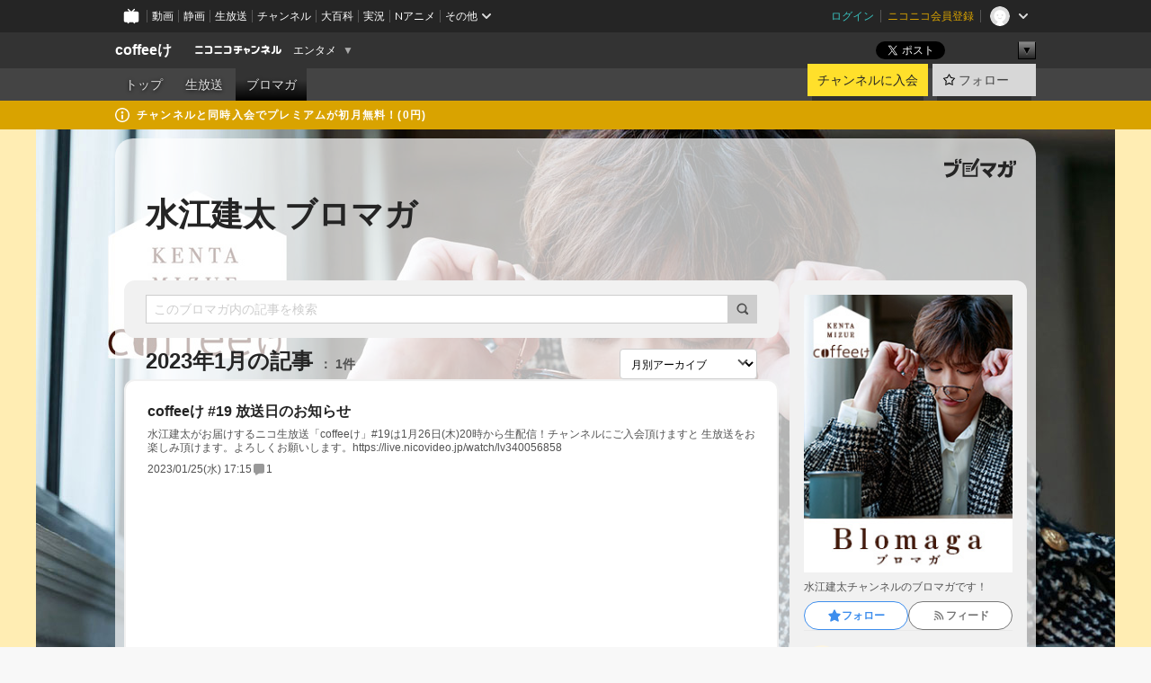

--- FILE ---
content_type: text/html; charset=UTF-8
request_url: https://ch.nicovideo.jp/coffee-ke/blomaga/202301
body_size: 12314
content:
<!DOCTYPE HTML PUBLIC "-//W3C//DTD HTML 4.01 Transitional//EN"
"http://www.w3.org/TR/html4/loose.dtd">







<html class="webkit ">

<head>
<meta http-equiv="Content-Type" content="text/html; charset=utf-8">
<meta http-equiv="Content-Script-Type" content="text/javascript">
<meta http-equiv="Content-Style-Type" content="text/css">
<meta http-equiv="X-UA-Compatible" content="IE=edge, chrome=1">
<meta name="copyright" content="(C) DWANGO Co., Ltd.">

<title>2023年1月の記事 : 水江建太  ブロマガ : coffeeけ - ニコニコチャンネル
</title>

    

                                            <meta property="og:title" content="2023年1月の記事 : 水江建太 ブロマガ : coffeeけ - ニコニコチャンネル ">
<meta property="og:site_name" content="coffeeけ">
<meta property="og:description" content="水江建太によるリニューアルしたニコニコチャンネルです！">
<meta property="og:url" content="https://ch.nicovideo.jp/coffee-ke/blomaga/202301">
<meta property="og:image" content="https://img.cdn.nimg.jp/s/comch/channel-icon/original/ch2647824/7055089.jpg/512x512l_FFFFFFFF?key=ea4e84c69e2c47f4ca6db9f1523f792b7aae2a01a2f27cbb29e3cebeae93a7d3">
<meta property="og:type" content="website">
<meta property="fb:app_id" content="1080595878705344">
<meta name="twitter:card" content="summary">


    

<script type="text/javascript">
  try {
    window.NicoGoogleTagManagerDataLayer = [];

    var data = {};

        data.user = (function () {
      var user = {};

                  user.login_status = 'not_login';
            user.member_plan_id = null;

      return user;
      })();

    data.content = (function () {
      var content = {};
      content.community_id = '2647824';
      content.ch_screen_name = 'coffee-ke';
      content.channel_id = 'ch2647824';
      content.ch_monthly_charge = '550';
      return content;
    })();

    window.NicoGoogleTagManagerDataLayer.push(data);
    } catch (e) {}
</script>
<!-- Google Tag Manager For Channel Access Analytics -->


    <script>(function(w,d,s,l,i){w[l]=w[l]||[];w[l].push({'gtm.start':
                new Date().getTime(),event:'gtm.js'});var f=d.getElementsByTagName(s)[0],
            j=d.createElement(s),dl=l!='dataLayer'?'&l='+l:'';j.async=true;j.src=
            'https://www.googletagmanager.com/gtm.js?id='+i+dl;f.parentNode.insertBefore(j,f);
        })(window,document,'script','NicoChannelAccessAnalyticsGtmDataLayer','GTM-K8M6VGZ');</script>


<script>
        window.NicoChannelAccessAnalyticsGtmDataLayer.push({
        'event': 'TriggerAccessAnalytics',
        'PageParameter.ChannelId': 'ch2647824',
        'PageParameter.ContentId': null,
        'PageParameter.ContentBillingType': null,
        'PageParameter.IsChannelLiveMemberFree': null,
        'PageParameter.IsChannelLivePayProgram': null,
        'PageParameter.FrontendId': 32
    });
</script>
<!-- End Google Tag Manager For Channel Access Analytics -->
<!-- Google Tag Manager -->

<script>(function(w,d,s,l,i){w[l]=w[l]||[];w[l].push({'gtm.start':new Date().getTime(),event:'gtm.js'});var f=d.getElementsByTagName(s)[0],j=d.createElement(s),dl=l!='dataLayer'?'&l='+l:'';j.async=true;j.src='https://www.googletagmanager.com/gtm.js?id='+i+dl;f.parentNode.insertBefore(j,f);})(window,document,'script','NicoGoogleTagManagerDataLayer','GTM-KXT7G5G');</script>

<!-- End Google Tag Manager -->

    <meta name="description" content="水江建太チャンネルのブロマガです！">
    
        
                                
            
        
        
        
        
        
                
        
                
        


                                    <link rel="canonical" href="https://ch.nicovideo.jp/coffee-ke/blomaga">


    

                        <link rel="alternate" media="only screen and (max-width: 640px)" href="https://sp.ch.nicovideo.jp/coffee-ke/blomaga/202301" />

    <link rel="shortcut icon" href="https://ch.nicovideo.jp/favicon.ico?111206">

<link rel="stylesheet" href="https://secure-dcdn.cdn.nimg.jp/nicochannel/chfront/css/legacy-less/base.css?1768454887
">








    <link rel="alternate" type="application/rss+xml" title="水江建太  ブロマガ" href="https://ch.nicovideo.jp/coffee-ke/blomaga/nico/feed">


    <link rel="stylesheet" href="https://secure-dcdn.cdn.nimg.jp/nicochannel/chfront/css/legacy-less/channel-channel_base.css?1768454887
">

        <style type="text/css"><!--
                section.site_body {background-color:#ffedb3;background-image:url(https://secure-dcdn.cdn.nimg.jp/nicochannel/material/design/5355583/back.jpg);background-position:center top;background-repeat:no-repeat;background-attachment:scroll;color:#333333;}
section.site_body a {color:#6296c1;}
section.site_body a:visited {color:#6179bf;}

div#channel-main  {background-color:transparent;background-position:left top;background-repeat:no-repeat;background-attachment:scroll;color:#333333;}
div#channel-main a {color:#6296c1;}
div#channel-main a:visited {color:#6179bf;}

    --></style>




    <link rel="stylesheet" href="https://secure-dcdn.cdn.nimg.jp/nicochannel/chfront/css/legacy-less/channel-channel_blog.css?1768454887
">
    <link rel="stylesheet" href="https://secure-dcdn.cdn.nimg.jp/nicochannel/chfront/css/channel/blog/body_style.css?1768454887
">

<link rel="stylesheet" href="https://secure-dcdn.cdn.nimg.jp/nicochannel/chfront/css/legacy-less/campaign-ticket_sale-ticket_sale.css?1768454887
">



<script>
var is_login   = false;
var is_premium = false;
var is_channel = true;
var user_is_joinable = false;
var nicopo_balance = false;
var page_code  = "blog_list"||null;
var page_id    = "ch_blomaga_calendar"||null;
var user       = null,
    ad_age     = null;
var community = {
    "type":"premium"
};
var channeloption = {
    "first_month_free_flag":false};
var show_danimestore_invitation = false</script>


<script src="https://secure-dcdn.cdn.nimg.jp/nicochannel/chfront/js/polyfill/closest.js"></script>

<script src="https://secure-dcdn.cdn.nimg.jp/nicochannel/chfront/js/lib/jquery/jquery-3.6.min.js"></script>
<script src="https://secure-dcdn.cdn.nimg.jp/nicochannel/chfront/js/lib/jquery/jquery-migrate.3.3.2.min.js"></script>

<script>jQuery.noConflict();</script>
<script src="https://secure-dcdn.cdn.nimg.jp/nicochannel/chfront/js/common.js?1768454887
"></script>



<script src="https://secure-dcdn.cdn.nimg.jp/nicochannel/chfront/js/lib/swfobject.js?v1.5.1"></script>


<script src="https://res.ads.nicovideo.jp/assets/js/ads2.js?ref=ch"></script>

<script src="https://secure-dcdn.cdn.nimg.jp/nicochannel/chfront/js/channel/blog/article.js?1768454887
"></script>
            <script src="https://secure-dcdn.cdn.nimg.jp/nicochannel/chfront/js/channel/blog/article_tag.js?1768454887
"></script>
    <script src="https://secure-dcdn.cdn.nimg.jp/nicochannel/chfront/js/lib/jquery/jquery.easing.1.4.1.js"></script>






<script>
    (function (w, k1, k2) {
        w[k1] = w[k1] || {};
        w[k1][k2] = w[k1][k2] || {};
        w[k1][k2]['CurrentChannel'] = {
            ChannelId: 2647824,
        };
    })(window, 'NicochFrontCoreForeignVariableBinding', 'ChFront');
</script>


</head>

<body class="
 ja  channel personal">
<!-- Google Tag Manager (noscript) -->
<noscript><iframe src="https://www.googletagmanager.com/ns.html?id=GTM-KXT7G5G" height="0" width="0" style="display:none;visibility:hidden"></iframe></noscript>
<!-- End Google Tag Manager (noscript) -->



                <div id="CommonHeader" class="c-siteCommonHeaderUnit"></div>

<!---->
<!---->


<script>
    window.onCommonHeaderReady = function(commonHeader) {
        commonHeader.mount('#CommonHeader', {
                        frontendId: 32,
            site: 'channel',
            user: {
                                isLogin: false            },
            customization: {
                nextUrl: '/coffee-ke/blomaga/202301',
                logoutNextUrl: '/coffee-ke/blomaga/202301',
                size: {
                    maxWidth: '1024px',
                    minWidth: '1024px'
                },
                userPanelServiceLinksLabel: 'ニコニコチャンネルメニュー',
                userPanelServiceLinks: [
                    {
                        href : '/my/purchased',
                        label: '購入したもの'
                    },
                    {
                        href : '/my/following',
                        label: '登録したチャンネル'
                    },
                    {
                        href : '/my/mail/subscribing',
                        label: '購読中のブロマガ'
                    },
                    {
                        href : '/start',
                        label: 'チャンネルを開設'
                    },
                    {
                        href : '/portal/anime',
                        label: 'アニメ'
                    },
                    {
                        href : '/portal/blomaga',
                        label: 'ブロマガ'
                    }
                ],
                helpLink: {
                    href: 'https://qa.nicovideo.jp/category/show/429?site_domain=default'
                }
            }
        });
    };
</script>
<script type="text/javascript" src="https://common-header.nimg.jp/3.0.0/pc/CommonHeaderLoader.min.js"></script>
    
        <header class="site">
                            <div id="head_cp">
    <div class="head_inner">

    <nav class="head_breadcrumb" id="head_cp_breadcrumb">
        <h1 class="channel_name"><a href="/coffee-ke">coffeeけ</a></h1>
        <div class="site_logo"><a href="https://ch.nicovideo.jp/"><img src="https://secure-dcdn.cdn.nimg.jp/nicochannel/chfront/img/base/niconico_channel_small.png" alt="ニコニコチャンネル"></a></div>

                                <div class="channel_category">
                <a href="/portal/entertainment">
                    エンタメ
                </a>
                <menu class="switch_category">
                    <span class="other">▼</span>
                    <ul id="other_categories_list" style="display:none;">
                        <li ><a href="/portal/blomaga">ブロマガ</a>
<li ><a href="/portal/anime">アニメ</a>
<li ><a href="/portal/movie">映画・ドラマ</a>
<li ><a href="/portal/media">社会・言論</a>
<li ><a href="/portal/tokusatsu">特撮</a>
<li ><a href="/portal/music">音楽</a>
<li class="selected"><a href="/portal/entertainment">エンタメ</a>
<li ><a href="/portal/sports">スポーツ</a>
<li ><a href="/portal/showbiz">芸能</a>
<li ><a href="/portal/life">生活</a>
<li ><a href="/portal/politics">政治</a>
<li ><a href="/portal/game">ゲーム</a>
<li ><a href="/portal/variety">バラエティ</a>
<li ><a href="/portal/gravure">グラビア</a>
                    </ul>
                </menu>
            </div>
            <script>Ch.categoryDropdown.init();</script>
            </nav>

        <menu id="head_sns_share" class="sns_share">
        <!--SNS共有-->
        
        
                                        <div class="sns_button twitter">
            <a href="https://x.com/intent/post" class="twitter-share-button" data-count="horizontal" data-url="https://ch.nicovideo.jp/coffee-ke" data-text="coffeeけ #nicoch" data-count="none" data-lang="ja">Post</a>
        </div>

        <div class="sns_button facebook">
            <iframe src="https://www.facebook.com/plugins/like.php?href=https://ch.nicovideo.jp/coffee-ke&locale=&app_id=227837487254498&amp;send=false&amp;layout=button&amp;width=100&amp;show_faces=false&amp;action=like&amp;colorscheme=light&amp;font&amp;height=21" scrolling="no" frameborder="0" allowTransparency="true"
            style="width:110px; height:21px"></iframe>
                    </div>

        <!--その他のSNS: hatebu gp+-->
        <div class="sns_other">
            <button class="btn_share_toggle"><span class="down">▼</span><span class="up">▲</span></button>
            <div id="head_sns_share_more">
                <ul>
                    <li class="hatebu"><a href="http://b.hatena.ne.jp/entry/s/ch.nicovideo.jp/coffee-ke/blomaga/202301" class="hatena-bookmark-button" data-hatena-bookmark-title="coffeeけ - ニコニコチャンネル" data-hatena-bookmark-layout="basic"><img src="https://b.st-hatena.com/images/entry-button/button-only.gif" alt="このエントリーをはてなブックマークに追加" width="20" height="20"></a>
                </ul>
            </div>
        </div>
        
        <script>
        jQuery(".btn_share_toggle").on("click",function(){
            var sns_other = jQuery(".sns_other");
            var sns_other_panel = jQuery("#head_sns_share_more");
            var target_height = sns_other_panel.find("ul").outerHeight();
            var expanded_class = "expanded";
            if(sns_other.hasClass(expanded_class)){
                //close it
                sns_other_panel.animate({"height":"0"},150);
                sns_other.removeClass(expanded_class);
            }else{
                //open it
                sns_other_panel.animate({"height":target_height},150);
                sns_other.addClass(expanded_class);
            }
        });
        </script>
        
    </menu>
    
    </div>
    </div>
    <div id="head_cp_menu">
    <div class="head_inner">
                                <nav class="current channel" id="cp_menu">
                <ul>
                                                                                                        <li class="">
                        <a href="/coffee-ke">トップ</a>

                    
                    
                                                                    <li class="">
                            <a href="/coffee-ke/live">生放送</a>
                    
                                                                                                                        <li class="selected">
                            <a href="/coffee-ke/blomaga">ブロマガ</a>
                    
                                                    </ul>
            </nav>
                    
        <div class="user_control">
                        <div id="member_continuation_react_pc_root"></div>
            <script src="https://dcdn.cdn.nimg.jp/nicochannel/nicochfrontcore/main/Component/ChFront/Endpoint/Channel/ContinuationRank/ContinuationRankEntryPoint.js?1768454887
"></script>
            
            <div class="join_leave">
                    
    
    <div class="cell">

                                <a class="join need_login"
               href="/ch2647824/join?a=a"
               data-selector="sendGA360Event"
               data-ga-event-tag="nicoch_click_header-join-button"
            >
                                                    チャンネルに入会
                            </a>
            </div>
                                    <div class="cell">
            <a href="https://account.nicovideo.jp/login?next_url=%2Fcoffee-ke%2Fblomaga%2F202301&site=channel&time=1768605141&hash_key=844f230c"
               class="btn_follow bookmark"
               onmouseover="jQuery('#please_login').show(); return false;"
               onmouseout="jQuery('#please_login').hide(); return false;"
               data-selector="sendGA360Event"
               data-ga-event-tag="nicoch_click_header-follow-button"
            >
            <span class="labels">
                <span class="off">フォロー</span>
            </span>
            </a>
        </div>
    
            </div>
        </div>
    </div>
    </div>    
    
    
    

                                            <div class="c-headerMsgBar" data-name="premium">
                    <div class="headerMsgContentsArea">
                        <a class="headerMsgContent" href="/coffee-ke/join">
                            <span class="headerMsgIcon"><svg xmlns="http://www.w3.org/2000/svg" viewBox="0 0 23 23"><path d="M11.5 0C17.851 0 23 5.149 23 11.5S17.851 23 11.5 23 0 17.851 0 11.5 5.149 0 11.5 0zm0 2a9.5 9.5 0 100 19 9.5 9.5 0 000-19zm.5 9a1 1 0 011 1v5a1 1 0 01-1 1h-1a1 1 0 01-1-1v-5a1 1 0 011-1h1zm-.5-5.5a2 2 0 110 4 2 2 0 010-4z"/></svg></span>
                            <span class="headerMsgText">チャンネルと同時入会でプレミアムが初月無料！(0円)</span>
                        </a>
                    </div>
                </div>
                        
    
        
        
    <script>

    //共有ボタンに展開イベントを割り振り
    var panel	= jQuery("#shareMenuBar"),
            trigger = jQuery("#shareMenuTrigger");
    jQuery("#shareMenuTrigger").on('click', function(event){
        if(panel.is(':visible')){
            toggleShareMenu(false);
        }else{
            toggleShareMenu(true);
        }
        return false;
    });

    //ヘッダーの初月無料プランリンクclick後に、入会プラン周りを目立たせる
    jQuery("a#first_month_free_flag").on('click', function(){
        var joinMenu = jQuery("#cp_joinmenu");
        var animateDuration = 500;
        var isScroll = Ch.smoothScroll("#cp_joinmenu", {"duration": animateDuration});
        joinMenu
            .wrapInner('<div class="cp_joinmenu_cnt"></div>')
            .append('<span class="bg_cp_joinmenu"></span>')
            .css({"position":"relative"});
        var cnt = joinMenu.find(".cp_joinmenu_cnt");
        var bg = joinMenu.find(".bg_cp_joinmenu");
        cnt.css({"position":"relative", "z-index":"1"});
        bg.css({
            "position":"absolute",
            "top":0,
            "left":0,
            "z-index":0,
            "width": joinMenu.innerWidth(),
            "height": joinMenu.innerHeight(),
            "background": "#fff",
            "opacity":"0"
        });
        setTimeout(function(){
            bg.animate({"opacity":"1"},100).animate({"opacity":"0"},1000,function(){this.remove()})
        }, animateDuration);
        if(isScroll) {return false;}
    });

    </script>
    





            </header>

                <section class="site_body">
            <article class="content white" data-page-id="ch_blomaga_calendar">
                <div class="p-channelBlogArticleList">
    <div class="p-channelBlogArticleList__header">
        <div class="c-blogSignature">
    <a href="/portal/blomaga">
        <svg xmlns="http://www.w3.org/2000/svg" viewBox="0 0 80 22">
    <path d="M58.138 5.428c-.385 2.154-1.397 6.484-7.408 10.689 1.801 1.74 2.449 2.527 3.016 3.21L50.569 22v-.002c-2.166-3.066-5.79-6.317-8.238-8.12l2.773-2.443c.628.434 1.477.994 3.056 2.341 3.138-1.926 4.25-3.992 4.777-4.924H40.166V5.428h17.972ZM11.071 6.724h5.303c-.41 5.656-2.443 12.8-13.5 14.978l-1.599-3.368c9.067-1.653 10.383-6.02 11.05-9.92H0v-3.55h11.071v1.86ZM69.24 3.562c-.061.999-.103 2-.203 3.387h2.848v1.89l.856-.029c.516-.018 1.374-.047 2.133-.365v.002c.58-.242 1.011-.621 1.286-1.103v2.893c0 2.203-.163 6.918-.85 8.836-.831 2.306-2.834 2.408-3.806 2.408-.404 0-1.516-.021-3.824-.306l-.223-3.593c.77.142 1.883.347 3.056.347 1.255 0 1.538-.245 1.74-1.265.122-.611.365-4.795.365-5.367v-.98h-3.966c-1.215 7.43-5.91 10.408-7.266 11.286l-2.449-2.756c3.441-1.917 5.284-4.306 6.154-8.53h-5.182V6.95h5.546c.1-1.632.1-2.632.1-3.428l3.684.04ZM31.168 7.048h-8.67v11.691h12.699v-7.748l1.932-3.262v12.959H20.566V5.098h11.756l-1.154 1.949Z"/>
    <path d="M28.683 15.116H23.96v-1.392h4.724v1.392ZM37.656.199l1.107.667.661.818-6.296 10.628h-.002c.005-.001-1.804 1.43-1.804 1.43l-.895.708s-.362.302-.565.18c-.203-.123-.113-.59-.113-.59l.578-3.405L36.628 0l1.028.199ZM28.896 12.472h-4.937V11.08h5.173l-.236 1.392ZM29.52 9.827h-5.561V8.436h6.386l-.825 1.391ZM75.676 5.968c0 1.91-2.007 1.975-2.964 2.008v-1.42c.972-.016 1.295-.179 1.295-.766h-1.295V2.786h2.964v3.182ZM80 5.968c0 1.91-2.007 1.975-2.962 2.008v-1.42c.972-.016 1.296-.179 1.296-.766h-1.296V2.786H80v3.182ZM19.187 2.117c-.972.017-1.295.18-1.295.767h1.295v3.003h-2.963V2.704c0-1.91 2.008-1.975 2.963-2.008v1.42ZM14.863 2.117c-.972.017-1.295.18-1.295.767h1.295v3.003h-2.964V2.704C11.9.794 13.908.73 14.863.696v1.42Z"/>
</svg>
    </a>
</div>
        <h1 class="blogTitle">
            <a href="/coffee-ke/blomaga">
                水江建太  ブロマガ
            </a>
        </h1>
    </div>

    <div class="p-channelBlogArticleList__mainColumn">
                                <div class="c-blogArticleListSortMenu">
    <form class="searchBox" action="/coffee-ke/blomaga" method="get">
        <label>
            <input class="c-formInputTypeText"
                   id="keyword"
                   name="keyword"
                   type="text"
                   autocomplete="off"
                   maxlength="255"
                   value=""
                   placeholder="このブロマガ内の記事を検索"
            >
            <button type="submit" class="c-formButtonWithIconOnly">
                <svg xmlns="http://www.w3.org/2000/svg" viewBox="0 0 24 24">
    <path d="m20.73 18.26-3.308-3.31a8.199 8.199 0 0 0 1.32-4.46c0-4.55-3.699-8.25-8.246-8.25-4.548 0-8.246 3.7-8.246 8.25s3.698 8.25 8.246 8.25c1.639 0 3.168-.49 4.457-1.32l3.309 3.31c.34.34.79.51 1.239.51.45 0 .9-.17 1.24-.51.679-.68.679-1.79 0-2.47h-.01Zm-10.234-2.01a5.756 5.756 0 0 1-5.747-5.75c0-3.17 2.578-5.75 5.747-5.75a5.756 5.756 0 0 1 5.747 5.75c0 1.17-.35 2.27-.96 3.18-.43.64-.97 1.19-1.609 1.61-.91.61-1.999.96-3.178.96Z"/>
</svg>
            </button>
        </label>
            </form>

    </div>

            
                            <div class="c-blogArticleListHeader">
    <h2>
                    <span>
                                    2023年1月の記事
                            </span>
                <small>
            1件
        </small>
    </h2>
            <label class="c-formSelect">
            <select name="select" data-selector="monthlyArchiveSelect">
                <option value="initial">月別アーカイブ</option>
                                    <option value="/coffee-ke/blomaga/202601">2026年01月（1）</option>
                                    <option value="/coffee-ke/blomaga/202512">2025年12月（2）</option>
                                    <option value="/coffee-ke/blomaga/202511">2025年11月（1）</option>
                                    <option value="/coffee-ke/blomaga/202510">2025年10月（1）</option>
                                    <option value="/coffee-ke/blomaga/202509">2025年09月（1）</option>
                                    <option value="/coffee-ke/blomaga/202508">2025年08月（1）</option>
                                    <option value="/coffee-ke/blomaga/202507">2025年07月（1）</option>
                                    <option value="/coffee-ke/blomaga/202506">2025年06月（1）</option>
                                    <option value="/coffee-ke/blomaga/202505">2025年05月（1）</option>
                                    <option value="/coffee-ke/blomaga/202504">2025年04月（1）</option>
                                    <option value="/coffee-ke/blomaga/202503">2025年03月（1）</option>
                                    <option value="/coffee-ke/blomaga/202502">2025年02月（1）</option>
                                    <option value="/coffee-ke/blomaga/202501">2025年01月（1）</option>
                                    <option value="/coffee-ke/blomaga/202412">2024年12月（2）</option>
                                    <option value="/coffee-ke/blomaga/202411">2024年11月（1）</option>
                                    <option value="/coffee-ke/blomaga/202410">2024年10月（1）</option>
                                    <option value="/coffee-ke/blomaga/202409">2024年09月（1）</option>
                                    <option value="/coffee-ke/blomaga/202405">2024年05月（1）</option>
                                    <option value="/coffee-ke/blomaga/202404">2024年04月（1）</option>
                                    <option value="/coffee-ke/blomaga/202403">2024年03月（1）</option>
                                    <option value="/coffee-ke/blomaga/202402">2024年02月（1）</option>
                                    <option value="/coffee-ke/blomaga/202401">2024年01月（1）</option>
                                    <option value="/coffee-ke/blomaga/202312">2023年12月（2）</option>
                                    <option value="/coffee-ke/blomaga/202311">2023年11月（1）</option>
                                    <option value="/coffee-ke/blomaga/202310">2023年10月（1）</option>
                                    <option value="/coffee-ke/blomaga/202309">2023年09月（1）</option>
                                    <option value="/coffee-ke/blomaga/202308">2023年08月（1）</option>
                                    <option value="/coffee-ke/blomaga/202307">2023年07月（1）</option>
                                    <option value="/coffee-ke/blomaga/202306">2023年06月（1）</option>
                                    <option value="/coffee-ke/blomaga/202305">2023年05月（1）</option>
                                    <option value="/coffee-ke/blomaga/202304">2023年04月（1）</option>
                                    <option value="/coffee-ke/blomaga/202303">2023年03月（1）</option>
                                    <option value="/coffee-ke/blomaga/202302">2023年02月（1）</option>
                                    <option value="/coffee-ke/blomaga/202301">2023年01月（1）</option>
                                    <option value="/coffee-ke/blomaga/202212">2022年12月（2）</option>
                                    <option value="/coffee-ke/blomaga/202211">2022年11月（2）</option>
                                    <option value="/coffee-ke/blomaga/202210">2022年10月（1）</option>
                                    <option value="/coffee-ke/blomaga/202209">2022年09月（2）</option>
                                    <option value="/coffee-ke/blomaga/202208">2022年08月（2）</option>
                                    <option value="/coffee-ke/blomaga/202207">2022年07月（2）</option>
                                    <option value="/coffee-ke/blomaga/202206">2022年06月（2）</option>
                                    <option value="/coffee-ke/blomaga/202205">2022年05月（2）</option>
                                    <option value="/coffee-ke/blomaga/202204">2022年04月（2）</option>
                                    <option value="/coffee-ke/blomaga/202203">2022年03月（2）</option>
                                    <option value="/coffee-ke/blomaga/202202">2022年02月（2）</option>
                                    <option value="/coffee-ke/blomaga/202201">2022年01月（1）</option>
                                    <option value="/coffee-ke/blomaga/202112">2021年12月（2）</option>
                                    <option value="/coffee-ke/blomaga/202111">2021年11月（2）</option>
                                    <option value="/coffee-ke/blomaga/202110">2021年10月（3）</option>
                                    <option value="/coffee-ke/blomaga/202109">2021年09月（1）</option>
                                    <option value="/coffee-ke/blomaga/202108">2021年08月（2）</option>
                                    <option value="/coffee-ke/blomaga/202107">2021年07月（3）</option>
                                    <option value="/coffee-ke/blomaga/202106">2021年06月（3）</option>
                                    <option value="/coffee-ke/blomaga/202105">2021年05月（2）</option>
                            </select>
        </label>
        
            <script>
                (function() {
                    const monthlyArchiveSelect = document.querySelector('[data-selector="monthlyArchiveSelect"]');
                    monthlyArchiveSelect.addEventListener('change', (event) => {
                        if(event.target.value !== "initial") {
                            location.href = event.target.value;
                        }
                    })
                })();
            </script>
        
    </div>
                <div class="articleContainer">
                                            <div class="c-blogArticleListItem">
    <a href="/coffee-ke/blomaga/ar2136823">
        <div class="articleSummary">
            <h2>coffeeけ #19 放送日のお知らせ</h2>
            <p>水江建太がお届けするニコ生放送「coffeeけ」#19は1月26日(木)20時から生配信！チャンネルにご入会頂けますと 生放送をお楽しみ頂けます。よろしくお願いします。https://live.nicovideo.jp/watch/lv340056858</p>
            <div class="c-blogArticleListMetadata">
    <span class="publishDate">2023/01/25(水) 17:15</span>

                                
            
            <span class="c-metaCommentCount">
            <svg xmlns="http://www.w3.org/2000/svg" viewBox="0 0 24 24">
    <path d="M18 3H6C4.35 3 3 4.35 3 6v10c0 1.65 1.35 3 3 3v1.8c0 .43.24.84.62 1.05a1.194 1.194 0 0 0 1.21-.03L12.41 19H18c1.65 0 3-1.35 3-3V6c0-1.65-1.35-3-3-3Z"/>
</svg>
            <span>1</span>
        </span>
    </div>
        </div>

            </a>
</div>
                                    </div>
            
                                    
<div class="c-blogArticleListPager">
    <a class="prevButton"
       href="/coffee-ke/blomaga/202301?page=1"
       aria-disabled="true"
    >
        <svg xmlns="http://www.w3.org/2000/svg" viewBox="0 0 24 24">
    <path d="M10 18.25c-.32 0-.64-.12-.88-.37a1.25 1.25 0 0 1 0-1.77l4.12-4.12-4.12-4.12a1.25 1.25 0 0 1 0-1.77 1.25 1.25 0 0 1 1.77 0l5 5c.49.49.49 1.28 0 1.77l-5 5c-.24.24-.56.37-.88.37l-.01.01Z"/>
</svg>
        <span>前へ</span>
    </a>
    <strong class="pageCount">
        1/1
    </strong>
    <a class="nextButton"
       href="/coffee-ke/blomaga/202301?page=1"
       aria-disabled="true"
    >
        <span>次へ</span>
        <svg xmlns="http://www.w3.org/2000/svg" viewBox="0 0 24 24">
    <path d="M10 18.25c-.32 0-.64-.12-.88-.37a1.25 1.25 0 0 1 0-1.77l4.12-4.12-4.12-4.12a1.25 1.25 0 0 1 0-1.77 1.25 1.25 0 0 1 1.77 0l5 5c.49.49.49 1.28 0 1.77l-5 5c-.24.24-.56.37-.88.37l-.01.01Z"/>
</svg>
    </a>
</div>
                        </div>

    <div class="p-channelBlogArticleList__sideColumn">
        <div class="c-blogProfile">
            <img src="https://secure-dcdn.cdn.nimg.jp/blomaga/material/channel/blog_thumbnail/ch2647824.jpg?1625055486" alt="水江建太  ブロマガ">
                <p>水江建太チャンネルのブロマガです！</p>
        <div>
                    <a class="buttonFollowChannel" href="https://account.nicovideo.jp/login?next_url=%2Fcoffee-ke%2Fblomaga%2F202301&site=channel&time=1768605141&hash_key=844f230c">
                <span class="followIcon"><svg xmlns="http://www.w3.org/2000/svg" viewBox="0 0 24 24">
    <path d="M21.9384 9.62793C21.7949 9.1875 21.4209 8.87012 20.9638 8.79883L15.5664 7.95508L13.1093 2.70508C12.9082 2.27734 12.4736 2 12 2C11.5263 2 11.0918 2.27734 10.8906 2.70605L8.43355 7.95508L3.03609 8.79883C2.57906 8.87012 2.20504 9.1875 2.06148 9.62793C1.91695 10.0684 2.02925 10.5459 2.3564 10.875L6.2314 14.7695L4.84566 20.4844C4.73238 20.9502 4.90328 21.4434 5.28121 21.7393C5.50093 21.9111 5.76851 21.999 6.03707 21.999C6.23043 21.999 6.42476 21.9531 6.6025 21.8604L12 19.0498L17.3964 21.8594C17.8212 22.083 18.3418 22.0352 18.7187 21.7393C19.0966 21.4434 19.2675 20.9502 19.1543 20.4854L17.7685 14.7695L21.6445 10.874C21.9707 10.5459 22.083 10.0684 21.9384 9.62793Z"/>
</svg>
</span>
                <strong>フォロー</strong>
            </a>
                <a class="buttonRssFeed" href="/coffee-ke/blomaga/nico/feed" target="_blank">
            <svg xmlns="http://www.w3.org/2000/svg" viewBox="0 0 24 24">
    <path d="M5.111 4v2.127c7.036 0 12.762 5.724 12.762 12.763H20C20 10.679 13.322 4 5.111 4Z"/>
    <path d="M5.111 8.254v2.128c4.692 0 8.508 3.815 8.508 8.508h2.127c0-5.865-4.77-10.636-10.635-10.636Z"/>
    <path d="M5.111 12.508v2.128a4.258 4.258 0 0 1 4.254 4.254h2.127a6.387 6.387 0 0 0-6.38-6.382ZM5.537 16.927a1.536 1.536 0 1 0 0 3.073 1.536 1.536 0 0 0 0-3.073Z"/>
</svg>
            <strong>フィード</strong>
        </a>
    </div>
</div>
        <div class="c-blogAuthorProfile">
            <img src="https://secure-dcdn.cdn.nimg.jp/blomaga/material/channel/blog_author/ch2647824.jpg?1618375853?1625055486" alt="著者イメージ">
        <h4>水江建太チャンネル</h4>
    <p>水江建太チャンネルのスタッフが更新致します。</p>
    </div>

                    <div class="c-blogSubscribeInfo">
    <div class="c-blogDistributionRequirements">
    <strong>メール配信：あり</strong><strong>更新頻度：不定期</strong><span>※メール配信はチャンネルの月額会員限定です</span>
</div>

            <div class="buttonContainer">
            <a class="buttonJoinAndPurchase" href="/ch2647824/join?a=a">
                                    <span>チャンネルに入会して</span>
                                <strong>このブロマガを購読</strong>
            </a>
        </div>
    </div>

                            <hr class="c-divider" data-style="double">
                <div class="c-blogSideColumnArticleList">
    <h4>月別アーカイブ</h4>
    <ul>
                    <li>
                <a href="/coffee-ke/blomaga/202601">
                    <span>2026年01月のブロマガ記事（1）</span>
                </a>
            </li>
                    <li>
                <a href="/coffee-ke/blomaga/202512">
                    <span>2025年12月のブロマガ記事（2）</span>
                </a>
            </li>
                    <li>
                <a href="/coffee-ke/blomaga/202511">
                    <span>2025年11月のブロマガ記事（1）</span>
                </a>
            </li>
                    <li>
                <a href="/coffee-ke/blomaga/202510">
                    <span>2025年10月のブロマガ記事（1）</span>
                </a>
            </li>
                    <li>
                <a href="/coffee-ke/blomaga/202509">
                    <span>2025年09月のブロマガ記事（1）</span>
                </a>
            </li>
                    <li>
                <a href="/coffee-ke/blomaga/202508">
                    <span>2025年08月のブロマガ記事（1）</span>
                </a>
            </li>
                    <li>
                <a href="/coffee-ke/blomaga/202507">
                    <span>2025年07月のブロマガ記事（1）</span>
                </a>
            </li>
                    <li>
                <a href="/coffee-ke/blomaga/202506">
                    <span>2025年06月のブロマガ記事（1）</span>
                </a>
            </li>
                    <li>
                <a href="/coffee-ke/blomaga/202505">
                    <span>2025年05月のブロマガ記事（1）</span>
                </a>
            </li>
                    <li>
                <a href="/coffee-ke/blomaga/202504">
                    <span>2025年04月のブロマガ記事（1）</span>
                </a>
            </li>
                    <li>
                <a href="/coffee-ke/blomaga/202503">
                    <span>2025年03月のブロマガ記事（1）</span>
                </a>
            </li>
                    <li>
                <a href="/coffee-ke/blomaga/202502">
                    <span>2025年02月のブロマガ記事（1）</span>
                </a>
            </li>
                    <li>
                <a href="/coffee-ke/blomaga/202501">
                    <span>2025年01月のブロマガ記事（1）</span>
                </a>
            </li>
                    <li>
                <a href="/coffee-ke/blomaga/202412">
                    <span>2024年12月のブロマガ記事（2）</span>
                </a>
            </li>
                    <li>
                <a href="/coffee-ke/blomaga/202411">
                    <span>2024年11月のブロマガ記事（1）</span>
                </a>
            </li>
                    <li>
                <a href="/coffee-ke/blomaga/202410">
                    <span>2024年10月のブロマガ記事（1）</span>
                </a>
            </li>
                    <li>
                <a href="/coffee-ke/blomaga/202409">
                    <span>2024年09月のブロマガ記事（1）</span>
                </a>
            </li>
                    <li>
                <a href="/coffee-ke/blomaga/202405">
                    <span>2024年05月のブロマガ記事（1）</span>
                </a>
            </li>
                    <li>
                <a href="/coffee-ke/blomaga/202404">
                    <span>2024年04月のブロマガ記事（1）</span>
                </a>
            </li>
                    <li>
                <a href="/coffee-ke/blomaga/202403">
                    <span>2024年03月のブロマガ記事（1）</span>
                </a>
            </li>
                    <li>
                <a href="/coffee-ke/blomaga/202402">
                    <span>2024年02月のブロマガ記事（1）</span>
                </a>
            </li>
                    <li>
                <a href="/coffee-ke/blomaga/202401">
                    <span>2024年01月のブロマガ記事（1）</span>
                </a>
            </li>
                    <li>
                <a href="/coffee-ke/blomaga/202312">
                    <span>2023年12月のブロマガ記事（2）</span>
                </a>
            </li>
                    <li>
                <a href="/coffee-ke/blomaga/202311">
                    <span>2023年11月のブロマガ記事（1）</span>
                </a>
            </li>
                    <li>
                <a href="/coffee-ke/blomaga/202310">
                    <span>2023年10月のブロマガ記事（1）</span>
                </a>
            </li>
                    <li>
                <a href="/coffee-ke/blomaga/202309">
                    <span>2023年09月のブロマガ記事（1）</span>
                </a>
            </li>
                    <li>
                <a href="/coffee-ke/blomaga/202308">
                    <span>2023年08月のブロマガ記事（1）</span>
                </a>
            </li>
                    <li>
                <a href="/coffee-ke/blomaga/202307">
                    <span>2023年07月のブロマガ記事（1）</span>
                </a>
            </li>
                    <li>
                <a href="/coffee-ke/blomaga/202306">
                    <span>2023年06月のブロマガ記事（1）</span>
                </a>
            </li>
                    <li>
                <a href="/coffee-ke/blomaga/202305">
                    <span>2023年05月のブロマガ記事（1）</span>
                </a>
            </li>
                    <li>
                <a href="/coffee-ke/blomaga/202304">
                    <span>2023年04月のブロマガ記事（1）</span>
                </a>
            </li>
                    <li>
                <a href="/coffee-ke/blomaga/202303">
                    <span>2023年03月のブロマガ記事（1）</span>
                </a>
            </li>
                    <li>
                <a href="/coffee-ke/blomaga/202302">
                    <span>2023年02月のブロマガ記事（1）</span>
                </a>
            </li>
                    <li>
                <a href="/coffee-ke/blomaga/202301">
                    <span>2023年01月のブロマガ記事（1）</span>
                </a>
            </li>
                    <li>
                <a href="/coffee-ke/blomaga/202212">
                    <span>2022年12月のブロマガ記事（2）</span>
                </a>
            </li>
                    <li>
                <a href="/coffee-ke/blomaga/202211">
                    <span>2022年11月のブロマガ記事（2）</span>
                </a>
            </li>
                    <li>
                <a href="/coffee-ke/blomaga/202210">
                    <span>2022年10月のブロマガ記事（1）</span>
                </a>
            </li>
                    <li>
                <a href="/coffee-ke/blomaga/202209">
                    <span>2022年09月のブロマガ記事（2）</span>
                </a>
            </li>
                    <li>
                <a href="/coffee-ke/blomaga/202208">
                    <span>2022年08月のブロマガ記事（2）</span>
                </a>
            </li>
                    <li>
                <a href="/coffee-ke/blomaga/202207">
                    <span>2022年07月のブロマガ記事（2）</span>
                </a>
            </li>
                    <li>
                <a href="/coffee-ke/blomaga/202206">
                    <span>2022年06月のブロマガ記事（2）</span>
                </a>
            </li>
                    <li>
                <a href="/coffee-ke/blomaga/202205">
                    <span>2022年05月のブロマガ記事（2）</span>
                </a>
            </li>
                    <li>
                <a href="/coffee-ke/blomaga/202204">
                    <span>2022年04月のブロマガ記事（2）</span>
                </a>
            </li>
                    <li>
                <a href="/coffee-ke/blomaga/202203">
                    <span>2022年03月のブロマガ記事（2）</span>
                </a>
            </li>
                    <li>
                <a href="/coffee-ke/blomaga/202202">
                    <span>2022年02月のブロマガ記事（2）</span>
                </a>
            </li>
                    <li>
                <a href="/coffee-ke/blomaga/202201">
                    <span>2022年01月のブロマガ記事（1）</span>
                </a>
            </li>
                    <li>
                <a href="/coffee-ke/blomaga/202112">
                    <span>2021年12月のブロマガ記事（2）</span>
                </a>
            </li>
                    <li>
                <a href="/coffee-ke/blomaga/202111">
                    <span>2021年11月のブロマガ記事（2）</span>
                </a>
            </li>
                    <li>
                <a href="/coffee-ke/blomaga/202110">
                    <span>2021年10月のブロマガ記事（3）</span>
                </a>
            </li>
                    <li>
                <a href="/coffee-ke/blomaga/202109">
                    <span>2021年09月のブロマガ記事（1）</span>
                </a>
            </li>
                    <li>
                <a href="/coffee-ke/blomaga/202108">
                    <span>2021年08月のブロマガ記事（2）</span>
                </a>
            </li>
                    <li>
                <a href="/coffee-ke/blomaga/202107">
                    <span>2021年07月のブロマガ記事（3）</span>
                </a>
            </li>
                    <li>
                <a href="/coffee-ke/blomaga/202106">
                    <span>2021年06月のブロマガ記事（3）</span>
                </a>
            </li>
                    <li>
                <a href="/coffee-ke/blomaga/202105">
                    <span>2021年05月のブロマガ記事（2）</span>
                </a>
            </li>
            </ul>
            <label>
            <input type="checkbox">
            <svg xmlns="http://www.w3.org/2000/svg" viewBox="0 0 24 24">
    <path d="M10 18.25c-.32 0-.64-.12-.88-.37a1.25 1.25 0 0 1 0-1.77l4.12-4.12-4.12-4.12a1.25 1.25 0 0 1 0-1.77 1.25 1.25 0 0 1 1.77 0l5 5c.49.49.49 1.28 0 1.77l-5 5c-.24.24-.56.37-.88.37l-.01.01Z"/>
</svg>
            <span class="expand">すべて表示する</span>
            <span class="retract">折りたたむ</span>
        </label>
    </div>
            
            
                    
            </div>
</div>

<!--メール購読のポップアップ↓-->
<!--↓共通化ポップアップ↓-->
<div>
    <div class="nicoch_modalmmCenter" id="blog_pop_common"  style="display:none;">
    <div class="nicoch_modal_overlay" onclick="BlogPopCommon.registHide()"></div>
        <div class="nicoch_modal_window">
            <div class="blog_pop_area">
                <p class="title"></p>
                <p class="modal_close">
                    <a href="javascript:BlogPopCommon.registHide()"><img src="https://secure-dcdn.cdn.nimg.jp/nicochannel/chfront/img/channel/blog/item/close.png" width="16" height="16" /></a>
                </p>
                <div class="mmPopContent">
                    <p>
                    </p>
                </div>
            </div>
        </div>
    </div>
</div>
<!--↑共通化再送信ポップアップ↑-->
            </article>
        </section>
    
        <footer class="c-footer">
            

    
                        
        
                                    <aside id="pc_ch_blomaga_eachmontly_728x90_south" class="ads_nicovideo ads_footer size_728x90"></aside>
            <script>
                new Ads.Advertisement({ zone: 356 }).set('pc_ch_blomaga_eachmontly_728x90_south');
            </script>
        
    


                <div class="c-footerCp">
    <div class="c-footerCp__container">
        <div class="c-footerCp__container__overview">
            <div class="c-footerCp__container__overview__symbolImage">
                <a href="/ch2647824">
                    <img src="https://secure-dcdn.cdn.nimg.jp/comch/channel-icon/128x128/ch2647824.jpg?1698147014" alt="coffeeけ">
                </a>
            </div>
            <div class="c-footerCp__container__overview__detail">
                <h3>coffeeけ</h3>
                <small>提供：水江建太</small>
                <ul>
                                            <li>
                            <a href="javascript:void(0);"
                               onclick="window.open('/blogparts/ch2647824', 'ch_blogparts_popup', 'scrollbars=yes,resizable=yes,width=600,height=560');"
                            >
                                貼り付けタグを取得する
                            </a>
                        </li>
                                                                <li><a href="https://ch.nicovideo.jp/letter/ch2647824">ご意見・ご要望はこちら</a></li>
                                    </ul>
                                <dl>
                    <dt>説明文</dt>
                    <dd>
                        <span>水江建太によるリニューアルしたニコニコチャンネルです！</span>
                    </dd>
                </dl>

                                <div class="nAnimeLink">
                    <script
                        type="text/x-template"
                        data-wktk-id="watch-portal-link"
                        data-wktk-name="watch-portal-link"
                        data-wktk-selector=".nAnimeLink"
                    >
                        
                        <div class="nAnimeLink__container">
                            <h3>ポータルサイトリンク</h3>
                            <ul>
                                <li><a href="{{items.[0].values.portalFirstLink.context}}?from=ch_article_2647824" target="_blank">{{items.[0].values.portalFirstText.context}}</a>
                                </li>
                                <li><a href="{{items.[0].values.portalSecondLink.context}}?from=ch_article_2647824" target="_blank">{{items.[0].values.portalSecondText.context}}</a>
                                </li>
                                <li><a href="{{items.[0].values.portalThirdLink.context}}?from=ch_article_2647824" target="_blank">{{items.[0].values.portalThirdText.context}}</a>
                                </li>
                            </ul>
                        </div>
                        
                    </script>
                </div>
            </div>
        </div>

        <div class="c-footerCp__container__joinMenu">
                                                                                                                                                <div class="c-footerCp__container__joinMenu__join">
                                <a href="/ch2647824/join?a=a"
                                   data-selector="sendGA360Event"
                                   data-ga-event-tag="nicoch_click_footer-join-button"
                                >
                                                                                                                チャンネルに入会
                                                                    </a>
                            </div>
                                                                                                                                    </div>
    </div>
</div>
    
        <div class="c-footer__common">
        <div class="c-footer__common__menu">
            <nav>
                <h3>総合</h3>
                <div>
                    <ul>
                        <li><a href="https://ch.nicovideo.jp/">ニコニコチャンネル トップ</a></li>
                        <li><a href="/static/rule.html">利用規約</a></li>
                        <li><a href="/static/tokutei.html">特定商取引法の表示</a></li>
                        <li><a href="https://qa.nicovideo.jp/category/show/429?site_domain=default">ヘルプ</a></li>
                        <li><a href="http://dwango.co.jp/" target="_blank">運営会社</a></li>
                    </ul>
                </div>
            </nav>
            <nav>
                <h3>カテゴリとポータル</h3>
                <div>
                    <ul>
                        <li><a href="https://ch.nicovideo.jp/portal/blomaga">ブロマガ</a></li>
                        <li><a href="https://ch.nicovideo.jp/portal/anime">アニメ</a></li>
                        <li><a href="https://ch.nicovideo.jp/portal/movie">映画・ドラマ</a></li>
                        <li><a href="https://ch.nicovideo.jp/portal/media">社会・言論</a></li>
                        <li><a href="https://ch.nicovideo.jp/portal/tokusatsu">特撮</a></li>
                        <li><a href="https://ch.nicovideo.jp/portal/music">音楽</a></li>
                        <li><a href="https://ch.nicovideo.jp/portal/entertainment">エンタメ</a></li>
                    </ul>
                    <ul>
                        <li><a href="https://ch.nicovideo.jp/portal/sports">スポーツ</a></li>
                        <li><a href="https://ch.nicovideo.jp/portal/showbiz">芸能</a></li>
                        <li><a href="https://ch.nicovideo.jp/portal/life">生活</a></li>
                        <li><a href="https://ch.nicovideo.jp/portal/politics">政治</a></li>
                        <li><a href="https://ch.nicovideo.jp/portal/game">ゲーム</a></li>
                        <li><a href="https://ch.nicovideo.jp/portal/variety">バラエティ</a></li>
                        <li><a href="https://ch.nicovideo.jp/portal/gravure">グラビア</a></li>
                    </ul>
                </div>
            </nav>
            <nav>
                <h3>アカウント</h3>
                <div>
                    <ul>
                                                    <li><a href="https://account.nicovideo.jp/register">アカウント新規登録</a></li>
                            <li><a href="https://account.nicovideo.jp/login?next_url=%2Fcoffee-ke%2Fblomaga%2F202301&site=channel&time=1768605141&hash_key=844f230c">ログインページ</a></li>
                                            </ul>
                </div>
            </nav>
            <nav>
                <h3>開設／お問い合わせ</h3>
                <div>
                    <ul>
                        <li><a href="https://ch.nicovideo.jp/start">チャンネルを開設する</a></li>
                        <li><a href="https://qa.nicovideo.jp/faq/show/5008?site_domain=default">ニコニコへのご意見・ご要望</a></li>
                        <li><a href="http://site.nicovideo.jp/sales_ads">広告出稿に関するお問い合わせ</a></li>
                    </ul>
                </div>
            </nav>
        </div>

                
        <div class="c-footer__common__copyright">
            <a href="http://dwango.co.jp/" target="_blank">&copy; DWANGO Co., Ltd.</a>
        </div>
    </div>
</footer>

            
        <div class="nicoch_notifybar" style="display:none">
    <h6 class="title"></h6>
    <div class="body"></div>
    <span class="close">&times;</span>
</div>

        
<script src="https://platform.twitter.com/widgets.js" defer async></script>
<script src="https://b.st-hatena.com/js/bookmark_button.js" defer async></script>
<div id="fb-root"></div>

<script>
if (parent != window) {
    var allowed = false;

    document.addEventListener('click', function(e) {
        if (!allowed) {
            e.stopPropagation();
            e.preventDefault();
        }
    }, true);

    window.addEventListener('message', function(e) {
        if (e.origin == 'https://ch.nicovideo.jp/') {
            allowed = true;
        }
    }, true);
}
</script>



<script>

    var sendGaAndGa360Event = function (e) {
        var el = e.currentTarget;
        var eventTag = el.hasAttribute('data-ga-event-tag') ? el.getAttribute('data-ga-event-tag') : '';

        var isDebug = cookie('ch_debug') || false;
        if (eventTag === '') {
            if (isDebug) {
                console.log('GAイベントパラメーターのいずれかが未設定です。イベントは送信されません');
                console.log({eventTag: eventTag});
            }
            return true;
        }

        NicoGoogleTagManagerDataLayer.push({'event': eventTag});
    };

    Array.prototype.forEach.call(document.querySelectorAll('[data-selector="sendGA360Event"]'), function(gaNodeList) {
        gaNodeList.addEventListener("click", sendGaAndGa360Event);
    });

</script>


</body>
</html>
